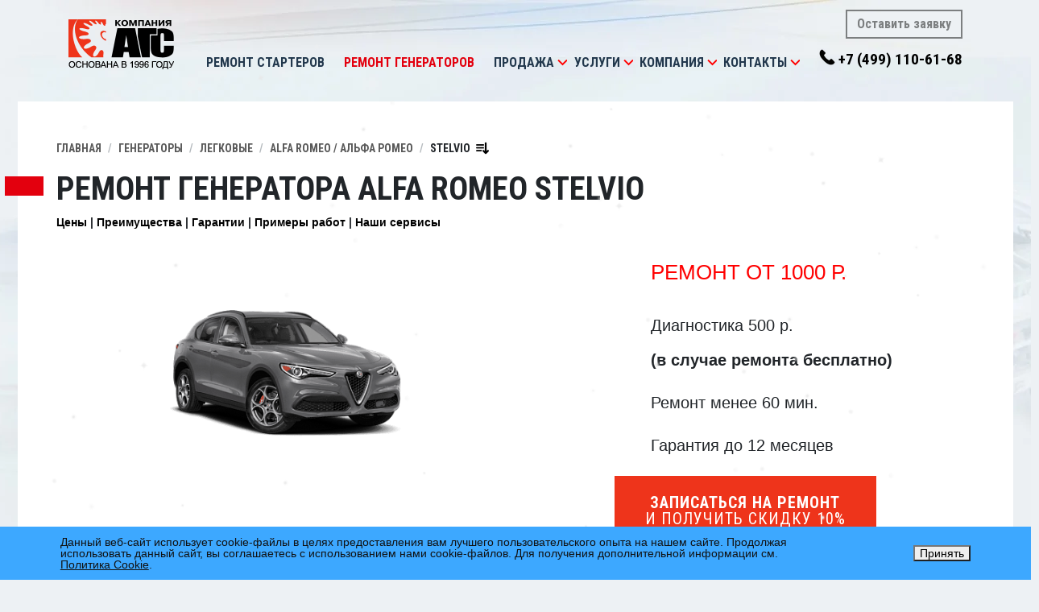

--- FILE ---
content_type: text/html; charset=UTF-8
request_url: https://www.agscenter.ru/alternators/cars/alfa_romeo/stelvio.php
body_size: 16689
content:
<!DOCTYPE html>
<html lmg="RU">
<head>
  <meta charset="windows-1251" />
  <meta name="yandex-verification" content="6f2f608f83a554b2" />
  <link rel="shortcut icon" href="/template/icons/favicon.ico" type="image/x-icon" />
  <link rel="apple-touch-icon" sizes="57x57" href="/upload/dev2fun.imagecompress/webp/template/icons/apple-touch-icon-57x57.webp">
  <link rel="apple-touch-icon" sizes="60x60" href="/upload/dev2fun.imagecompress/webp/template/icons/apple-touch-icon-60x60.webp">
  <link rel="apple-touch-icon" sizes="72x72" href="/upload/dev2fun.imagecompress/webp/template/icons/apple-touch-icon-72x72.webp">
  <link rel="apple-touch-icon" sizes="76x76" href="/upload/dev2fun.imagecompress/webp/template/icons/apple-touch-icon-76x76.webp">
  <link rel="apple-touch-icon" sizes="114x114" href="/upload/dev2fun.imagecompress/webp/template/icons/apple-touch-icon-114x114.webp">
  <link rel="apple-touch-icon" sizes="120x120" href="/upload/dev2fun.imagecompress/webp/template/icons/apple-touch-icon-120x120.webp">
  <link rel="apple-touch-icon" sizes="144x144" href="/upload/dev2fun.imagecompress/webp/template/icons/apple-touch-icon-144x144.webp">
  <link rel="apple-touch-icon" sizes="152x152" href="/upload/dev2fun.imagecompress/webp/template/icons/apple-touch-icon-152x152.webp">
  <link rel="apple-touch-icon" sizes="180x180" href="/upload/dev2fun.imagecompress/webp/template/icons/apple-touch-icon-180x180.webp">
  <link rel="icon" type="image/png" href="/upload/dev2fun.imagecompress/webp/template/icons/favicon-16x16.webp" sizes="16x16">
  <link rel="icon" type="image/png" href="/upload/dev2fun.imagecompress/webp/template/icons/favicon-32x32.webp" sizes="32x32">
  <link rel="icon" type="image/png" href="/upload/dev2fun.imagecompress/webp/template/icons/favicon-96x96.webp" sizes="96x96">
  <link rel="icon" type="image/png" href="/upload/dev2fun.imagecompress/webp/template/icons/android-chrome-192x192.webp" sizes="192x192">
  <meta name="msapplication-square70x70logo" content="/upload/dev2fun.imagecompress/webp/template/icons/smalltile.webp" />
  <meta name="msapplication-square150x150logo" content="/upload/dev2fun.imagecompress/webp/template/icons/mediumtile.webp" />
  <meta name="msapplication-wide310x150logo" content="/upload/dev2fun.imagecompress/webp/template/icons/widetile.webp" />
  <meta name="msapplication-square310x310logo" content="/upload/dev2fun.imagecompress/webp/template/icons/largetile.webp" />
  	<meta name="viewport" content="width=device-width, initial-scale=1">
	<link rel="stylesheet" type="text/css" media="all" href="//stackpath.bootstrapcdn.com/bootstrap/4.3.1/css/bootstrap.min.css" />
	<link href="https://fonts.googleapis.com/css?family=Roboto+Condensed:400,700&amp;subset=cyrillic" rel="stylesheet">
	<link href="https://fonts.googleapis.com/icon?family=Material+Icons" rel="stylesheet">
  <meta http-equiv="Content-Type" content="text/html; charset=UTF-8" />
<meta name="robots" content="index, follow" />
<meta name="keywords" content="Ремонт Генератора Alfa romeo Stelvio, замена, восстановление, продажа, в Москве" />
<meta name="description" content="Сервисный центр «АГС» производит профессиональный ремонт и восстановление Генераторов АЛЬФА РОМЕО Stelvio (Alfa romeo Stelvio) в Москве. Диагностика – бесплатно! &#10004;Гарантия до 12 месяцев! &#128384; Звоните +7 (499) 110-61-68." />
<script data-skip-moving="true">(function(w, d, n) {var cl = "bx-core";var ht = d.documentElement;var htc = ht ? ht.className : undefined;if (htc === undefined || htc.indexOf(cl) !== -1){return;}var ua = n.userAgent;if (/(iPad;)|(iPhone;)/i.test(ua)){cl += " bx-ios";}else if (/Windows/i.test(ua)){cl += ' bx-win';}else if (/Macintosh/i.test(ua)){cl += " bx-mac";}else if (/Linux/i.test(ua) && !/Android/i.test(ua)){cl += " bx-linux";}else if (/Android/i.test(ua)){cl += " bx-android";}cl += (/(ipad|iphone|android|mobile|touch)/i.test(ua) ? " bx-touch" : " bx-no-touch");cl += w.devicePixelRatio && w.devicePixelRatio >= 2? " bx-retina": " bx-no-retina";if (/AppleWebKit/.test(ua)){cl += " bx-chrome";}else if (/Opera/.test(ua)){cl += " bx-opera";}else if (/Firefox/.test(ua)){cl += " bx-firefox";}ht.className = htc ? htc + " " + cl : cl;})(window, document, navigator);</script>

<link href="/bitrix/js/ui/design-tokens/dist/ui.design-tokens.min.css?173679795223463" type="text/css"  rel="stylesheet" />

<link href="/bitrix/js/main/popup/dist/main.popup.bundle.min.css?175428979728056" type="text/css"  rel="stylesheet" />
<link href="/bitrix/cache/css/s1/ags/page_afe24f9e9a66e48fc464d84195a7d24f/page_afe24f9e9a66e48fc464d84195a7d24f_v1.css?17684595921244" type="text/css"  rel="stylesheet" />
<link href="/bitrix/cache/css/s1/ags/template_01fe48e012d9ef1b8c9dd0dc81aa78af/template_01fe48e012d9ef1b8c9dd0dc81aa78af_v1.css?176892066158744" type="text/css"  data-template-style="true" rel="stylesheet" />






<meta property="og:type" content="website" />
<meta property="og:url" content="http://www.agscenter.ru/alternators/cars/alfa_romeo/stelvio.php"/>
<meta property="og:image" content="http://www.agscenter.ru/upload/dev2fun.imagecompress/webp/iblock/663/ALFA%20ROMEO%20Stelvio.webp"/>
<meta property="og:description" content="" />
<meta property="og:site_name" content="" />
<meta property="fb:app_id" content="173243522755726" />
<meta property="vk:title" content="Stelvio" />
<meta property="vk:description" content="" />
<link rel="image_src" href="http://www.agscenter.ru/upload/dev2fun.imagecompress/webp/iblock/663/ALFA%20ROMEO%20Stelvio.webp"/>
 <style> .nca-cookiesaccept-line { box-sizing: border-box !important; margin: 0 !important; border: none !important; width: 100% !important; min-height: 10px !important; max-height: 250px !important; display: block; clear: both !important; padding: 12px !important; position: fixed; bottom: 0px !important; opacity: 1; transform: translateY(0%); z-index: 99999; } .nca-cookiesaccept-line > div { display: flex; align-items: center; } .nca-cookiesaccept-line > div > div { padding-left: 5%; padding-right: 5%; } .nca-cookiesaccept-line a { color: inherit; text-decoration:underline; } @media screen and (max-width:767px) { .nca-cookiesaccept-line > div > div { padding-left: 1%; padding-right: 1%; } } </style> 
<link rel="canonical" href="https://www.agscenter.ru/alternators/cars/alfa_romeo/stelvio.php" />

          		  <link rel="stylesheet" href="//cdnjs.cloudflare.com/ajax/libs/Swiper/4.5.0/css/swiper.min.css">
  <link href="//cdnjs.cloudflare.com/ajax/libs/select2/4.0.10/css/select2.min.css" rel="stylesheet" />
  <title>Ремонт Генератора Alfa romeo Stelvio (АЛЬФА РОМЕО Stelvio) в Москве</title>
</head>
<body>
  <div id="panel">
      </div>
    <header id="header">
    <div class="container">
      <div class="logo-wrap">
        <a href="/" class="logo-link"><img src="/upload/dev2fun.imagecompress/webp/template/img/logo.webp" class="logo"></a>
      </div>

      <div class="nav-wrap">
        <nav class="navbar navbar-expand-lg navbar-light" id="nav-mainmenu">
          <button class="navbar-toggler" type="button" data-toggle="collapse" data-target="#mainmenu" aria-controls="mainmenu" aria-expanded="false"><span class="navbar-toggler-icon"></span></button>
          <div class="collapse navbar-collapse" id="mainmenu">
            <ul class="navbar-nav mr-auto mt-2 mt-lg-0">
        <li class="nav-item dropdown">
    <a class="nav-link" href="/starters/">Ремонт стартеров</a>
      </li>
        <li class="nav-item dropdown">
    <a class="nav-link active" href="/alternators/">Ремонт генераторов</a>
      </li>
            <li class="nav-item dropdown">
    <a class="nav-link" href="/production/">Продажа</a>
        <div class="dropdown-toggle" role="button" data-toggle="dropdown" aria-haspopup="true" aria-expanded="false"></div>
    <div class="dropdown-menu">
        <a class="dropdown-item" href="/production/saleofunits/">Стартеры и генераторы</a>
        <a class="dropdown-item" href="/production/salecompleting/">Автозапчасти</a>
        <a class="dropdown-item" href="/production/varta/">Аккумуляторы  Varta</a>
        <a class="dropdown-item" href="/production/dostavka/">Доставка</a>
        <a class="dropdown-item" href="/production/guarantee/">Гарантия на продукцию</a>
        </div>
      </li>
        <li class="nav-item dropdown">
    <a class="nav-link" href="/services/">Услуги</a>
        <div class="dropdown-toggle" role="button" data-toggle="dropdown" aria-haspopup="true" aria-expanded="false"></div>
    <div class="dropdown-menu">
        <a class="dropdown-item" href="/services/zapisatsya-onlayn/">Записаться онлайн</a>
        <a class="dropdown-item" href="/services/pokupka/">Покупка стартеров и генераторов Б/У</a>
        <a class="dropdown-item" href="/services/remont-reversivnykh-generatorov/">Ремонт реверсных генераторов</a>
        <a class="dropdown-item" href="/services/diagnostic/">Диагностика и ремонт агрегатов</a>
        <a class="dropdown-item" href="/services/restoration/">Восстановление агрегатов</a>
        <a class="dropdown-item" href="/services/restoration/">Восстановление агрегатов</a>
        <a class="dropdown-item" href="/services/dieagnostics/">Бесплатная диагностика АКБ</a>
        <a class="dropdown-item" href="/services/installation/">Снятие и установка</a>
        <a class="dropdown-item" href="/services/guarantee/">Гарантия на услуги</a>
        </div>
      </li>
        <li class="nav-item dropdown">
    <a class="nav-link" href="/about/">Компания</a>
        <div class="dropdown-toggle" role="button" data-toggle="dropdown" aria-haspopup="true" aria-expanded="false"></div>
    <div class="dropdown-menu">
        <a class="dropdown-item" href="/about/history/">История</a>
        <a class="dropdown-item" href="/about/achievment/">Достижения</a>
        <a class="dropdown-item" href="/about/clients/">Клиенты</a>
        <a class="dropdown-item" href="/about/feedback/">Отзывы</a>
        <a class="dropdown-item" href="/about/sertificates/">Сертификаты</a>
        <a class="dropdown-item" href="/about/sout/">СОУТ</a>
        <a class="dropdown-item" href="/about/equipment/">Оборудование</a>
        <a class="dropdown-item" href="/about/staff/">Кадры</a>
        <a class="dropdown-item" href="/about/vacancy/">Вакансии</a>
        </div>
      </li>
        <li class="nav-item dropdown">
    <a class="nav-link" href="/contacts/">Контакты</a>
        <div class="dropdown-toggle" role="button" data-toggle="dropdown" aria-haspopup="true" aria-expanded="false"></div>
    <div class="dropdown-menu">
        <a class="dropdown-item" href="/contacts/rechnoyvokzal/">Лобненская</a>
        <a class="dropdown-item" href="/contacts/rechnoyvokzal/#altufevo">Алтуфьево</a>
        <a class="dropdown-item" href="/contacts/rechnoyvokzal/#petrovsko_razumovskaya">Петровско-Разумовская</a>
        <a class="dropdown-item" href="/contacts/rechnoyvokzal/#khovrino">Ховрино</a>
        <a class="dropdown-item" href="/contacts/rechnoyvokzal/#seligerskaya">Селигерская</a>
        <a class="dropdown-item" href="/contacts/rechnoyvokzal/#lianozovo">Лианозово</a>
        <a class="dropdown-item" href="/contacts/vladykino/">Владыкино</a>
        <a class="dropdown-item" href="/contacts/vladykino/#alekseevskaya">Алексеевская</a>
        <a class="dropdown-item" href="/contacts/vladykino/#botanicheskiy_sad">Ботанический сад</a>
        <a class="dropdown-item" href="/contacts/vladykino/#vdnkh">ВДНХ</a>
        <a class="dropdown-item" href="/contacts/vladykino/#medvedkovo">Медведково</a>
        <a class="dropdown-item" href="/contacts/vladykino/#otradnoe">Отрадное</a>
        <a class="dropdown-item" href="/contacts/vladykino/#sviblovo">Свиблово</a>
        <a class="dropdown-item" href="/contacts/tushinskaya/">Тушинская</a>
        <a class="dropdown-item" href="/contacts/tushinskaya/#volokolamskaya">Волоколамская</a>
        <a class="dropdown-item" href="/contacts/yugo-zapadnaya/">Лобачевского</a>
        <a class="dropdown-item" href="/contacts/yugo-zapadnaya/#prospekt_vernadskogo">Проспект Вернадского</a>
        <a class="dropdown-item" href="/contacts/yugo-zapadnaya/#ozyernaya">Озёрная</a>
        <a class="dropdown-item" href="/contacts/yugo-zapadnaya/#michurinskiy_prospekt">Мичуринский проспект</a>
        <a class="dropdown-item" href="/contacts/odintcovo/">Одинцово</a>
        <a class="dropdown-item" href="/contacts/himki/">Химки</a>
        <a class="dropdown-item" href="/contacts/mytishchy/">Мытищи</a>
        </div>
      </li>
      </ul>          </div>
        </nav>
      </div>

      <div class="nav_contacts-wrap">
        <a href="#" class="btn btn-outline-secondary" data-toggle="ajax_modal" data-modal_content="/forms/repair_signup/" data-modal_class="repair_order">Оставить заявку</a>
        <a href="tel:+74991106168" class="phone nav_contact"><nobr>+7 (499) 110-61-68</nobr></a>
      </div>
    </div>
  </header>
      <main id="content" role="main">
        	<div class="content-container">
		<section class="section">
			<div class="container section-wrap">
                <nav aria-label="breadcrumb"><ol class="breadcrumb" vocab="http://schema.org/" typeof="BreadcrumbList"><li property="itemListElement" typeof="ListItem" class="breadcrumb-item"><a property="item" typeof="WebPage" href="/" >Главная</a><meta property="position" content="1" /></li><li property="itemListElement" typeof="ListItem" class="breadcrumb-item"><a property="item" typeof="WebPage" href="/alternators/" >Генераторы</a><meta property="position" content="2" /></li><li property="itemListElement" typeof="ListItem" class="breadcrumb-item"><a property="item" typeof="WebPage" href="/alternators/" >Легковые</a><meta property="position" content="3" /></li><li property="itemListElement" typeof="ListItem" class="breadcrumb-item"><a property="item" typeof="WebPage" href="/alternators/cars/alfa_romeo.php" class="showdiv">ALFA ROMEO / АЛЬФА РОМЕО</a><meta property="position" content="4" /><div class="type"><a href="/alternators/cars/acura.php">ACURA / АКУРА</a><a href="/alternators/cars/aixam.php">AIXAM</a><a href="/alternators/cars/alfa_romeo.php">ALFA ROMEO / АЛЬФА РОМЕО</a><a href="/alternators/cars/aro.php">ARO</a><a href="/alternators/cars/audi.php">AUDI / АУДИ</a><a href="/alternators/cars/bedford.php">BEDFORD</a><a href="/alternators/cars/bentley.php">BENTLEY</a><a href="/alternators/cars/blmc.php">BLMC</a><a href="/alternators/cars/bmw.php">BMW / БМВ</a><a href="/alternators/cars/buick.php">BUICK / БЬЮИК</a><a href="/alternators/cars/cadillac.php">CADILLAC / КАДИЛАК</a><a href="/alternators/cars/chevrolet.php">CHEVROLET / ШЕВРОЛЕ</a><a href="/alternators/cars/chrysler.php">CHRYSLER / КРАЙСЛЕР</a><a href="/alternators/cars/citroen.php">CITROEN / СИТРОЕН</a><a href="/alternators/cars/dacia.php">DACIA</a><a href="/alternators/cars/daewoo.php">DAEWOO / ДЭУ</a><a href="/alternators/cars/daihatsu.php">DAIHATSU / ДАЙХАТСУ</a><a href="/alternators/cars/daimler.php">DAIMLER</a><a href="/alternators/cars/dodge.php">DODGE / ДОДЖ</a><a href="/alternators/cars/ferrari.php">FERRARI / ФЕРРАРИ</a><a href="/alternators/cars/fiat.php">FIAT / ФИАТ</a><a href="/alternators/cars/ford.php">FORD / ФОРД</a><a href="/alternators/cars/gmc.php">GMC / GMC</a><a href="/alternators/cars/honda.php">HONDA / ХОНДА</a><a href="/alternators/cars/hummer.php">HUMMER / ХАММЕР</a><a href="/alternators/cars/hyundai.php">HYUNDAI / Хендай</a><a href="/alternators/cars/infiniti.php">INFINITI / ИНФИНИТИ</a><a href="/alternators/cars/isuzu.php">ISUZU / ИСУЗУ</a><a href="/alternators/cars/jaguar.php">JAGUAR / ЯГУАР</a><a href="/alternators/cars/jeep.php">JEEP / ДЖИП</a><a href="/alternators/cars/kia.php">KIA / КИА</a><a href="/alternators/cars/lancia.php">LANCIA / ЛАНСИЯ</a><a href="/alternators/cars/land_rover.php">LAND ROVER / ЛЕНД РОВЕР</a><a href="/alternators/cars/lexus.php">LEXUS / ЛЕКСУС</a><a href="/alternators/cars/1lifan.php">LIFAN / ЛИФАН</a><a href="/alternators/cars/lincoln.php">LINCOLN / ЛИНКОЛЬН</a><a href="/alternators/cars/maserati.php">MASERATI</a><a href="/alternators/cars/mazda.php">MAZDA / МАЗДА</a><a href="/alternators/cars/mercedes.php">MERCEDES / МЕРСЕДЕС</a><a href="/alternators/cars/mercury.php">MERCURY / МЕРКУРИ</a><a href="/alternators/cars/mg.php">MG</a><a href="/alternators/cars/mini.php">MINI / МИНИ</a><a href="/alternators/cars/mitsubishi.php">MITSUBISHI / МИТСУБИСИ</a><a href="/alternators/cars/morgan.php">MORGAN</a><a href="/alternators/cars/moto_guzzi.php">MOTO GUZZI</a><a href="/alternators/cars/nissan.php">NISSAN / НИССАН</a><a href="/alternators/cars/oldsmobile.php">OLDSMOBILE</a><a href="/alternators/cars/opel.php">OPEL / ОПЕЛЬ</a><a href="/alternators/cars/peugeot.php">PEUGEOT / ПЕЖО</a><a href="/alternators/cars/piaggio.php">PIAGGIO</a><a href="/alternators/cars/pontiac.php">PONTIAC / ПОНТИАК</a><a href="/alternators/cars/porsche.php">PORSCHE / ПОРШЕ</a><a href="/alternators/cars/proton.php">PROTON</a><a href="/alternators/cars/reliant.php">RELIANT</a><a href="/alternators/cars/renault.php">RENAULT / РЕНО</a><a href="/alternators/cars/rolls-royce.php">ROLLS-ROYCE</a><a href="/alternators/cars/rover_group.php">ROVER GROUP / РОВЕР</a><a href="/alternators/cars/saab.php">SAAB / СААБ</a><a href="/alternators/cars/seat.php">SEAT / СЕАТ</a><a href="/alternators/cars/skoda.php">SKODA / ШКОДА</a><a href="/alternators/cars/smart.php">SMART / СМАРТ</a><a href="/alternators/cars/ssangyong.php">SSANGYONG / ССАНГЙОНГ</a><a href="/alternators/cars/subaru.php">SUBARU / СУБАРУ</a><a href="/alternators/cars/sunbeam.php">SUNBEAM</a><a href="/alternators/cars/suzuki.php">SUZUKI / СУЗУКИ</a><a href="/alternators/cars/talbot.php">TALBOT</a><a href="/alternators/cars/tata.php">TATA</a><a href="/alternators/cars/toyota.php">TOYOTA / ТОЙОТА</a><a href="/alternators/cars/trabant.php">TRABANT</a><a href="/alternators/cars/triumph.php">TRIUMPH</a><a href="/alternators/cars/vauxhall.php">VAUXHALL</a><a href="/alternators/cars/volkswagen.php">VOLKSWAGEN / ФОЛЬКСВАГЕН</a><a href="/alternators/cars/volvo.php">VOLVO / ВОЛЬВО</a><a href="/alternators/cars/wartburg.php">WARTBURG</a><a href="/alternators/cars/yugo.php">YUGO</a><a href="/alternators/cars/zastava.php">ZASTAVA</a></div></li><li property="itemListElement" typeof="ListItem" class="breadcrumb-item">Stelvio<img src="/upload/dev2fun.imagecompress/webp/template/icons/sort-down.webp" /><meta property="position" content="5" /><div class="cars"><a href="/alternators/cars/alfa_romeo/alfa_145.php">Alfa 145</a><a href="/alternators/cars/alfa_romeo/alfa_146.php">Alfa 146</a><a href="/alternators/cars/alfa_romeo/alfa_147.php">Alfa 147</a><a href="/alternators/cars/alfa_romeo/alfa_155.php">Alfa 155</a><a href="/alternators/cars/alfa_romeo/alfa_156.php">Alfa 156</a><a href="/alternators/cars/alfa_romeo/alfa_159.php">Alfa 159</a><a href="/alternators/cars/alfa_romeo/alfa_164.php">Alfa 164</a><a href="/alternators/cars/alfa_romeo/alfa_166.php">Alfa 166</a><a href="/alternators/cars/alfa_romeo/alfa_1750.php">Alfa 1750</a><a href="/alternators/cars/alfa_romeo/alfa_2000.php">Alfa 2000</a><a href="/alternators/cars/alfa_romeo/alfa_33.php">Alfa 33</a><a href="/alternators/cars/alfa_romeo/alfa_4c.php">Alfa 4C</a><a href="/alternators/cars/alfa_romeo/alfa_6.php">Alfa 6</a><a href="/alternators/cars/alfa_romeo/alfa_75.php">Alfa 75</a><a href="/alternators/cars/alfa_romeo/alfa_90.php">Alfa 90</a><a href="/alternators/cars/alfa_romeo/alfa_ar6.php">Alfa AR6</a><a href="/alternators/cars/alfa_romeo/alfa_brera.php">Alfa Brera</a><a href="/alternators/cars/alfa_romeo/alfa_giulietta.php">Alfa Giulietta</a><a href="/alternators/cars/alfa_romeo/alfa_gt.php">Alfa GT</a><a href="/alternators/cars/alfa_romeo/alfa_gtv.php">Alfa GTV</a><a href="/alternators/cars/alfa_romeo/alfa_mito.php">Alfa MiTo</a><a href="/alternators/cars/alfa_romeo/alfa_spider.php">Alfa Spider</a><a href="/alternators/cars/alfa_romeo/alfasud.php">Alfasud</a><a href="/alternators/cars/alfa_romeo/alfetta.php">Alfetta</a><a href="/alternators/cars/alfa_romeo/arna.php">Arna</a><a href="/alternators/cars/alfa_romeo/giulia.php">Giulia</a><a href="/alternators/cars/alfa_romeo/stelvio.php">Stelvio</a><a href="/alternators/cars/alfa_romeo/ar_8.php">AR 8</a><a href="/alternators/cars/alfa_romeo/gta.php">GTA</a></div></li></ol></nav>                                				<h1 class="page_title title-withRed">Ремонт Генератора Alfa romeo Stelvio</h1>
												      <section class="search_results-section">
  
<ul class="topmenu">
  <li><a href="#prices">Цены</a></li>
  <li><a href="#advantage">Преимущества</a></li>
  <li><a href="#warranty">Гарантии</a></li>
  <li><a href="#works">Примеры работ</a></li>
  <li><a href="#ourservices">Наши сервисы</a></li>
</ul>

<div class="product_preview">
  <div class="homesliderItem slide1">
    <div class="homesliderItem-div homesliderItem-imgArea">
            
      <img alt="ремонт Генератора ALFA ROMEO (АЛЬФА РОМЕО) Stelvio" src="/upload/resize_cache/iblock/663/352_300_1/ALFA ROMEO Stelvio.png" title="ремонт Генератора ALFA ROMEO (АЛЬФА РОМЕО) Stelvio" class="product_preview-img" style="margin-top:72px;" />
          </div>
    <div class="homesliderItem-div homesliderItem-textArea">
      <div class="slide-content">
        <ul class="slider-benefits">
          <li class="big-red">
            <div class="ben-icon"><i class="far fa-money-bill-alt fa-5x"></i></div>
            <div class="ben-text">Ремонт от 1000 р.</div>
          </li>
          <li>
            <div class="ben-icon"><i class="fas fa-stethoscope fa-3x"></i></div>
            <div class="ben-text">Диагностика 500 р.<br/><strong>(в случае ремонта бесплатно)</strong></div>
          </li>
          <li>
            <div class="ben-icon"><i class="fas fa-hammer fa-3x"></i></div>
            <div class="ben-text">Ремонт менее 60 мин.</div>
          </li>
          <li>
            <div class="ben-icon"><i class="fas fa-hands-helping fa-3x"></i></div>
            <div class="ben-text">Гарантия до 12 месяцев</div>
          </li>
        </ul>
      </div>
      <center>
      <a href="#" class="btn btn-danger-styled btn-2lines" data-toggle="ajax_modal" data-modal_content="/forms/repair_signup/?agregat=32" data-modal_class="repair_order">
        <div class="line1">Записаться на ремонт</div>
        <div class="line2">и получить скидку 10%</div>
      </a>
      </center>
    </div>
  </div>
</div>

<div class="product_descr">
  
    <a name="prices"></a>
    
    <div id="models_choose">
        <p class="tx13">На современном рынке есть большой выбор моделей генераторов. Но совсем не каждый подойдет конкретно для Вашего автомобиля. Если для автомобилей европейского производства еще есть возможность подобрать несколько вариантов, то у "американцев" и "японцев" положение намного плачевнее. В зависимости от марки, модели и года выпуска Вашего автомобиля, могут устанавливаться следующие модели <em>генераторов</em>:</p>
    <div class="agregats">
                      </div>
  </div>
  
  <section class="section-services section">
  <div class="container section-wrap">
    <div class="row">
      <div class="col-lg-6 services_list services_list-repair">
        <div class="section_title-wrap">
          <img class="section_title-img" src="/upload/dev2fun.imagecompress/webp/template/frontpage/image-1.webp">
          <h5 class="section_title"><a href="/services/diagnostic/">Услуги по ремонту Генераторов для&nbsp;иномарок<i class="material-icons">chevron_right</i></a></h5>
          <p class="section_title-descr">Ремонтируем Генераторы на&nbsp;любые иномарки и&nbsp;спецтехнику</p>
        </div>
        <ul>
          <li>Замена реле регулятора <span>от 1500 руб.</span></li>
          <li>Замена диодного моста <span>от 1500 руб.</span></li>
          <li>Замена подшипников (переднего и заднего) <span>от 1500 руб.</span></li>
          <li>Замена обмотки<span>от 2500 руб.</span></li>
          <li>Замена щеток <span>от 1000 руб.</span></li>
          <li>Замена сальника <span>от 1000 руб.</span></li>
          <li>Замена коллекторных колец <span>от 1000 руб.</span></li>
          <li>Замена шкива/муфты <span>от 2000 руб.</span></li>
          <li>Замена передней или задней маски генератора <span>от 1000 руб.</span></li>
        </ul>
      </div>

      <div class="col-lg-6 services_list services_list-recovery">
        <div class="section_title-wrap">
          <img class="section_title-img" src="/upload/dev2fun.imagecompress/webp/template/frontpage/image-2.webp">
          <h5 class="section_title"><a href="/services/restoration/">Восстановление Генераторов<i class="material-icons">chevron_right</i></a></h5>
          <p class="section_title-descr">Обновляем Генераторы в&nbsp;соответствии с&nbsp;классификацией до категории REBUILT</p>
        </div>
        <ul>
          <li>Замена бендикса <span>от 1200 руб.</span></li>
          <li>Замена втулок <span>от 1000 руб.</span></li>
          <li>Замена втягивающего реле <span>от 1700 руб.</span></li>
          <li>Замена подшипников <span>от 1500 руб.</span></li>
          <li>щеточного узла <span>от 1000 руб.</span></li>
          <li>Замена якоря <span>от 1600 руб.</span></li>
          <li>Замена щеток <span>от 1000 руб.</span></li>
          <li>Замена редуктора <span>от 1500 руб.</span></li>
          <li>Замена кольца планетарного механизма <span>от 1000 руб.</span></li>
          <li>Замена маски стартера <span>от 1000 руб.</span></li>
          <li>Замена задней крышки стартера <span>от 1000 руб.</span></li>
        </ul>
      </div>
    </div>

  </div>
</section>

  
  <center>
    <a href="#" class="btn btn-danger-styled btn-2lines" data-toggle="ajax_modal" data-modal_content="/forms/repair_signup/?agregat=32" data-modal_class="repair_order">
      <div class="line1">Записаться на ремонт и получить скидку 10%</div>
    </a>
  </center>

<a name="advantage"></a>
<section class="section-whyChooseUs section">
  <div class="container section-wrap">

    <div class="row">
      <div class="col-lg-6">
        <h2 class="section_title title-withRed">Почему нас выбирают?</h2>
      </div>

      <div class="col-lg-6"><p>За 30 лет успешной работы нам удалось открыть 7 сервисных центров не только в Москве, но и в Московской области. Каждый из них пользуется популярностью у автолюбителей благодаря профессиональному и качественному оказанию услуг. Всего мы отремонтировали около 400 000 агрегатов!</p></div>

    
    <div class="benefits-wrap">
      <div class="benefits-list">
                  <div class="benefit">
            <img src="/template/img/benefit-1.svg" class="benefit_icon">

            <div class="benefit_text-wrap">
              <div class="benefit_title">Кратчайшие сроки ремонта</div>
              <div class="benefit_descr">C 1997 года на рынке и более 4 000 корпоративных клиентов</div>
            </div>
          </div>
                  <div class="benefit">
            <img src="/template/img/benefit-2.svg" class="benefit_icon">

            <div class="benefit_text-wrap">
              <div class="benefit_title">Бесплатная диагностика</div>
              <div class="benefit_descr">8 сервисных центров по Москве и области</div>
            </div>
          </div>
                  <div class="benefit">
            <img src="/template/img/benefit-3.svg" class="benefit_icon">

            <div class="benefit_text-wrap">
              <div class="benefit_title">Высокий профессионализм</div>
              <div class="benefit_descr">Самые выгодные цены по Москве и России</div>
            </div>
          </div>
                  <div class="benefit">
            <img src="/template/img/benefit-4.svg" class="benefit_icon">

            <div class="benefit_text-wrap">
              <div class="benefit_title">Снятие и установка агрегата</div>
              <div class="benefit_descr">Ремонтируем <?=$arResult["DESC"]?>ы любой сложности</div>
            </div>
          </div>
                  <div class="benefit">
            <img src="/template/img/benefit-5.svg" class="benefit_icon">

            <div class="benefit_text-wrap">
              <div class="benefit_title">100% фиксированная оплата</div>
              <div class="benefit_descr">Гарантия до 12 месяцев</div>
            </div>
          </div>
                  <div class="benefit">
            <img src="/template/img/benefit-6.svg" class="benefit_icon">

            <div class="benefit_text-wrap">
              <div class="benefit_title">От 6 до 12 месяцев гарантии</div>
              <div class="benefit_descr">Ремонт любого <?=$arResult["DESC"]?>а за 60 мин</div>
            </div>
          </div>
              </div>
    </div>

  </div>
</section>
<div class="sometextwrp">
<div class="sometext">
  
  <p>При покупке нового агрегата АЛЬФА РОМЕО</strong>, <em>продав свой неисправный нам</em>, Вы можете рассчитывать значительную скидку!</p>
  <p>Профессиональный <a href="/alternators/cars/alfa_romeo.php" title="ремонт генератора">ремонт генератора</a> АЛЬФА РОМЕО или других марок в Москве</p>
</div>
<center><a href="javascript:void(0)" class="btn btn-danger-styled togle-sometext">Читать далее</a></center>
<center><a href="javascript:void(0)" class="btn btn-danger-styled togle-sometext-small">Свернуть</a></center>
</div>

<a name="warranty"></a>
<h2 class="page_title title-withRed mbtop3">Компания «АГС» гарантирует</h2>
<section id="ourWarranty-section" class="home-section">
	<div id="ourWarranty" class="anchor"></div>
	<div class="container">
		<div class="row">
			<div class="col-xl-7">
				<div class="itemk">
					<header class="header-bg">СверхСкорость</header>
					<p>Ремонт любого стартера и генератора за 60 мин, поскольку наши сервисные центры оснащены современным оборудованием и инструментами, а так же благодаря своевременной поставке комплектующих и деталей.</p>
				</div>


				<div class="itemk">
					<header class="header-bg">до 12 месяцев гарантии</header>
					<p>В случае поломки замененной детали по нашей вине, мы произведем повторную бесплатную замену либо вернем средства потраченные на замену и стоимость детали.</p>
				</div>


				<div class="itemk">
					<header class="header-bg">100% фиксированная оплата</header>
					<p>Все цены на работы и запчасти строго по прейскуранту, которые озвучиваются Вам перед началом работ.</p>
				</div>

			</div>

		</div>
	</div>
</section>

<a name="works"></a>
<section class="section-works section">
  <div class="container section-wrap">
    <h2 class="section_title title-withRed">Наши работы</h2>

    <div class="works-wrap section">
        <link rel="stylesheet" href="//cdnjs.cloudflare.com/ajax/libs/Swiper/4.5.0/css/swiper.min.css">
        

        



      <section id="worksSlider-wrap" class="swiper-custom-pagination">
        <div id="worksSlider" class="swiper-container worksSlider">
          <div class="swiper-wrapper">

                        <div class="swiper-slide worksSlider-slide">
              <a href="/upload/dev2fun.imagecompress/webp/resize_cache/iblock/4f8/1024_1024_1063e76101c07d76765eab88e3d555dc3/l1dzzz7waa7jueecjl72o7nxiy0vioch.webp" data-fancybox="gallery_works" class="proportional" data-ratio="16x9">
                <img src="/upload/dev2fun.imagecompress/webp/resize_cache/iblock/4f8/360_360_1/l1dzzz7waa7jueecjl72o7nxiy0vioch.webp" class="proportional-child">
              </a>
            </div>
                        <div class="swiper-slide worksSlider-slide">
              <a href="/upload/dev2fun.imagecompress/webp/resize_cache/iblock/b13/1024_1024_1063e76101c07d76765eab88e3d555dc3/wd73ydni2rq961kw99wwl5pbqniy9sxu.webp" data-fancybox="gallery_works" class="proportional" data-ratio="16x9">
                <img src="/upload/dev2fun.imagecompress/webp/resize_cache/iblock/b13/360_360_1/wd73ydni2rq961kw99wwl5pbqniy9sxu.webp" class="proportional-child">
              </a>
            </div>
                        <div class="swiper-slide worksSlider-slide">
              <a href="/upload/dev2fun.imagecompress/webp/resize_cache/iblock/8ad/1024_1024_1063e76101c07d76765eab88e3d555dc3/c7w7ir3ji6e0bkd8mow7u3cbqmj8nfgu.webp" data-fancybox="gallery_works" class="proportional" data-ratio="16x9">
                <img src="/upload/dev2fun.imagecompress/webp/resize_cache/iblock/8ad/360_360_1/c7w7ir3ji6e0bkd8mow7u3cbqmj8nfgu.webp" class="proportional-child">
              </a>
            </div>
                        <div class="swiper-slide worksSlider-slide">
              <a href="/upload/dev2fun.imagecompress/webp/resize_cache/iblock/e43/1024_1024_1063e76101c07d76765eab88e3d555dc3/5whhnq4e3vr7ynquezwbl9uu6az4u9kn.webp" data-fancybox="gallery_works" class="proportional" data-ratio="16x9">
                <img src="/upload/dev2fun.imagecompress/webp/resize_cache/iblock/e43/360_360_1/5whhnq4e3vr7ynquezwbl9uu6az4u9kn.webp" class="proportional-child">
              </a>
            </div>
                        <div class="swiper-slide worksSlider-slide">
              <a href="/upload/dev2fun.imagecompress/webp/resize_cache/iblock/2ba/1024_1024_1063e76101c07d76765eab88e3d555dc3/arpevc2499sruvqo7b8fw4y1t5ol08on.webp" data-fancybox="gallery_works" class="proportional" data-ratio="16x9">
                <img src="/upload/dev2fun.imagecompress/webp/resize_cache/iblock/2ba/360_360_1/arpevc2499sruvqo7b8fw4y1t5ol08on.webp" class="proportional-child">
              </a>
            </div>
                        <div class="swiper-slide worksSlider-slide">
              <a href="/upload/dev2fun.imagecompress/webp/resize_cache/iblock/933/1024_1024_1063e76101c07d76765eab88e3d555dc3/ub9hyq7sc1ae1au56h7cyqeleer653dz.webp" data-fancybox="gallery_works" class="proportional" data-ratio="16x9">
                <img src="/upload/dev2fun.imagecompress/webp/resize_cache/iblock/933/360_360_1/ub9hyq7sc1ae1au56h7cyqeleer653dz.webp" class="proportional-child">
              </a>
            </div>
                        <div class="swiper-slide worksSlider-slide">
              <a href="/upload/dev2fun.imagecompress/webp/resize_cache/iblock/127/1024_1024_1063e76101c07d76765eab88e3d555dc3/vd0j54ydc047cwu83glcln0evnpg27u5.webp" data-fancybox="gallery_works" class="proportional" data-ratio="16x9">
                <img src="/upload/dev2fun.imagecompress/webp/resize_cache/iblock/127/360_360_1/vd0j54ydc047cwu83glcln0evnpg27u5.webp" class="proportional-child">
              </a>
            </div>
                        <div class="swiper-slide worksSlider-slide">
              <a href="/upload/dev2fun.imagecompress/webp/resize_cache/iblock/cf5/1024_1024_1063e76101c07d76765eab88e3d555dc3/ejzdymnuqstjemf2pmpk61lpa7t7d52z.webp" data-fancybox="gallery_works" class="proportional" data-ratio="16x9">
                <img src="/upload/dev2fun.imagecompress/webp/resize_cache/iblock/cf5/360_360_1/ejzdymnuqstjemf2pmpk61lpa7t7d52z.webp" class="proportional-child">
              </a>
            </div>
                        <div class="swiper-slide worksSlider-slide">
              <a href="/upload/dev2fun.imagecompress/webp/resize_cache/iblock/e74/1024_1024_1063e76101c07d76765eab88e3d555dc3/aw25zvlv3egewsyni658bhjdjeadcic2.webp" data-fancybox="gallery_works" class="proportional" data-ratio="16x9">
                <img src="/upload/dev2fun.imagecompress/webp/resize_cache/iblock/e74/360_360_1/aw25zvlv3egewsyni658bhjdjeadcic2.webp" class="proportional-child">
              </a>
            </div>
                        <div class="swiper-slide worksSlider-slide">
              <a href="/upload/dev2fun.imagecompress/webp/resize_cache/iblock/344/1024_1024_1063e76101c07d76765eab88e3d555dc3/ilx74u14fopf9sseiboj1drxmgj88y19.webp" data-fancybox="gallery_works" class="proportional" data-ratio="16x9">
                <img src="/upload/dev2fun.imagecompress/webp/resize_cache/iblock/344/360_360_1/ilx74u14fopf9sseiboj1drxmgj88y19.webp" class="proportional-child">
              </a>
            </div>
            
        </div>
        </div>
        <div id="worksSlider-pagination" class="swiper-pagination"></div>
        <div id="worksSlider-next" class="swiper-button-next"></div>
        <div id="worksSlider-prev" class="swiper-button-prev"></div>
      </section>
    </div>

  </div>
</section>
<a name="ourservices"></a>
<div class="outer_contact">
  <div class="dialog-body map-list-light">
  <h2 class="page_title title-withRed">Контакты автосервисов компании "АГС"</h2>
    <div class="tiles tiles-service-centers">
          <div class="service-center-layout">
        <div class="t-layout">
          <div class="t-layout-row">
            <div class="t-layout-left">
              <div class="title">Лобненская</div>
              <div class="subtitle">ул.Лобненская, 21</div>
              <div class="tel"><a href="tel:+74991103297">+7 (499) 110-32-97</a></div>
            </div>
            <div class="t-layout-right">
              <div class="working-time">Пн. - Пт. С 09-00 до 19-00<br/>Сб. - Вс. С 10-00 до 18-00</div>
              <div class="link-row"><a class="details" href="/contacts/rechnoyvokzal/">Как добраться</a></div>
            </div>
          </div>
        </div>
      </div><!--       --><div class="service-center-layout">
        <div class="t-layout">
          <div class="t-layout-row">
            <div class="t-layout-left">
              <div class="title">Владыкино</div>
              <div class="subtitle">Сигнальный проезд, влад. 18</div>
              <div class="tel"><a href="tel:+74991103392">+7 (499) 110-33-92</a></div>
            </div>
            <div class="t-layout-right">
              <div class="working-time">Пн. - Пт. С 09-00 до 19-00<br/>Сб. - Вс. С 10-00 до 18-00</div>
              <div class="link-row"><a class="details" href="/contacts/vladykino/">Как добраться</a></div>
            </div>
          </div>
        </div>
      </div><!--       --><div class="service-center-layout">
        <div class="t-layout">
          <div class="t-layout-row">
            <div class="t-layout-left">
              <div class="title">Тушинская</div>
              <div class="subtitle">ул. Василия Петушкова, д.3, корп.3</div>
              <div class="tel"><a href="tel:+74991103295">+7 (499) 110-32-95</a></div>
            </div>
            <div class="t-layout-right">
              <div class="working-time">Пн. - Пт. С 09-00 до 19-00<br/>Сб. - Вс. С 10-00 до 18-00</div>
              <div class="link-row"><a class="details" href="/contacts/tushinskaya/">Как добраться</a></div>
            </div>
          </div>
        </div>
      </div><!--       --><div class="service-center-layout">
        <div class="t-layout">
          <div class="t-layout-row">
            <div class="t-layout-left">
              <div class="title">Лобачевского</div>
              <div class="subtitle">ул. Лобачевского д.114</div>
              <div class="tel"><a href="tel:+74991103294">+7 (499) 110-32-94</a></div>
            </div>
            <div class="t-layout-right">
              <div class="working-time">Пн. - Пт. С 09-00 до 19-00<br/>Сб. - Вс. С 10-00 до 18-00</div>
              <div class="link-row"><a class="details" href="/contacts/yugo-zapadnaya/">Как добраться</a></div>
            </div>
          </div>
        </div>
      </div>          <div class="service-center-layout">
        <div class="t-layout">
          <div class="t-layout-row">
            <div class="t-layout-left">
              <div class="title">Одинцово</div>
              <div class="subtitle">г.Одинцово, ул.Акуловская, 21с1</div>
              <div class="tel"><a href="tel:+74993222081">+7 (499) 322-20-81</a></div>
            </div>
            <div class="t-layout-right">
              <div class="working-time">Пн. - Пт. С 09-00 до 19-00<br/>Сб. - Вс. С 10-00 до 18-00</div>
              <div class="link-row"><a class="details" href="/contacts/odintcovo/">Как добраться</a></div>
            </div>
          </div>
        </div>
      </div><!--       --><div class="service-center-layout">
        <div class="t-layout">
          <div class="t-layout-row">
            <div class="t-layout-left">
              <div class="title">Химки</div>
              <div class="subtitle">г.Химки, ул.Ленинградская, д.16, к.3</div>
              <div class="tel"><a href="tel:+74991103298">+7 (499) 110-32-98</a></div>
            </div>
            <div class="t-layout-right">
              <div class="working-time">Пн. - Пт. С 09-00 до 19-00<br/>Сб. - Вс. С 10-00 до 18-00</div>
              <div class="link-row"><a class="details" href="/contacts/himki/">Как добраться</a></div>
            </div>
          </div>
        </div>
      </div><!--       --><div class="service-center-layout">
        <div class="t-layout">
          <div class="t-layout-row">
            <div class="t-layout-left">
              <div class="title">Мытищи</div>
              <div class="subtitle">Мытищи, ул. Хлебозаводская, 6вл4</div>
              <div class="tel"><a href="tel:+74991103105">+7 (499) 110-31-05</a></div>
            </div>
            <div class="t-layout-right">
              <div class="working-time">Пн. - Пт. С 09-00 до 19-00<br/>Сб. - Вс. С 10-00 до 18-00</div>
              <div class="link-row"><a class="details" href="/contacts/mytishchy/">Как добраться</a></div>
            </div>
          </div>
        </div>
      </div>          </div>
</div></div>

<section class="section-map section">
  <div class="container section-wrap">
    <div class="map-wrap">
	<div id="map" class="map-container"></div>
</div>

  </div>
</section>

<center>
  <span class="bottomnb">7 мастерских по ремонту стартеров</span>
</center>

<div class="dialog-body map-list-light multiphotos">
<div class="service-center-layout">
  <div class="t-layout-left">
    <img src="/upload/dev2fun.imagecompress/webp/resize_cache/iblock/c82/280_260_2/019.webp" />
    <div class="title">Лобненская</div>
    <div class="subtitle">ул.Лобненская, 21</div>
    <div class="tel"><a href="tel:+74991103297">7 (499) 110-32-97</a></div>
  </div>
</div>
<div class="service-center-layout">
  <div class="t-layout-left">
    <img src="/upload/dev2fun.imagecompress/webp/resize_cache/iblock/1aa/280_260_2/1aa8f7b3bb248691ce5118193a1ba315.webp" />
    <div class="title">Владыкино</div>
    <div class="subtitle">Сигнальный проезд, влад. 18</div>
    <div class="tel"><a href="tel:+74991103392">7 (499) 110-33-92</a></div>
  </div>
</div>
<div class="service-center-layout">
  <div class="t-layout-left">
    <img src="/upload/dev2fun.imagecompress/webp/resize_cache/iblock/679/280_260_2/Screenshot_1.webp" />
    <div class="title">Тушинская</div>
    <div class="subtitle">ул. Василия Петушкова, д.3, корп.3</div>
    <div class="tel"><a href="tel:+74991103295">7 (499) 110-32-95</a></div>
  </div>
</div>
<div class="service-center-layout">
  <div class="t-layout-left">
    <img src="/upload/dev2fun.imagecompress/webp/resize_cache/iblock/441/280_260_2/441c25553d04851427aa98b1a3055af7.webp" />
    <div class="title">Лобачевского</div>
    <div class="subtitle">ул. Лобачевского д.114</div>
    <div class="tel"><a href="tel:+74991103294">7 (499) 110-32-94</a></div>
  </div>
</div>
<div class="service-center-layout">
  <div class="t-layout-left">
    <img src="/upload/dev2fun.imagecompress/webp/resize_cache/iblock/3c1/280_260_2/lfdc6jc464ne0keyua52w5t3h2cd94bl.webp" />
    <div class="title">Одинцово</div>
    <div class="subtitle">г.Одинцово, ул.Акуловская, 21с1</div>
    <div class="tel"><a href="tel:+74993222081">7 (499) 322-20-81</a></div>
  </div>
</div>
<div class="service-center-layout">
  <div class="t-layout-left">
    <img src="/upload/dev2fun.imagecompress/webp/resize_cache/iblock/627/280_260_2/075.webp" />
    <div class="title">Химки</div>
    <div class="subtitle">г.Химки, ул.Ленинградская, д.16, к.3</div>
    <div class="tel"><a href="tel:+74991103298">7 (499) 110-32-98</a></div>
  </div>
</div>
<div class="service-center-layout">
  <div class="t-layout-left">
    <img src="/upload/dev2fun.imagecompress/webp/resize_cache/iblock/20b/280_260_2/151.webp" />
    <div class="title">Мытищи</div>
    <div class="subtitle">Мытищи, ул. Хлебозаводская, 6вл4</div>
    <div class="tel"><a href="tel:+74991103105">7 (499) 110-31-05</a></div>
  </div>
</div>
</div>
                      </section>
        </div>
      </main>
    <footer id="footer">
    <div class="container">
      <div class="row">
        <div class="col-lg-4 order-md-2 order-lg-1">
          <h6>КОМПАНИЯ АГС</h6>
          <div>&copy 1996-2026 ремонт генераторов и стартеров</div>
          <div style="color:red">Информация на сайте не является публичной офертой</div>
          <div><a href="mailto:support@agscenter.ru">support@agscenter.ru</a></div>
          <div><a href="/policy/">Согласие на обработку персональных данных</a></div>
                  </div>

        <div class="col-lg-8 order-md-1 order-lg-2 mb-md-4 mb-lg-0">
          <div class="row_line">
          <div id="input-control" class="bx-searchtitle">
  <form action="/search/index.php" method="get" class="searchform mt-lg-4">
    <div class="input-group">
      <input id="title-search-input" class="form-control" type="text" name="q" value="" autocomplete="off" placeholder="Поиск по сайту" />
      <button type="submit" name="s" class="btn btn-danger" id="basic-addon2">Найти</button>
    </div>
  </form>
</div>
          </div>
          <div class="row_line">
          <!-- Yandex.Metrika counter -->

<noscript><div><img src="https://mc.yandex.ru/watch/10394782" style="position:absolute; left:-9999px;" alt="" /></div></noscript>
<!-- /Yandex.Metrika counter -->
<div class="mango-callback" data-settings='{"type":"", "id": "MTAwMTM2NzI=","autoDial" : "0", "lang" : "ru-ru", "host":"widgets.mango-office.ru/", "errorMessage": "Р’ РґР°РЅРЅС‹Р№ РјРѕРјРµРЅС‚ РЅР°Р±Р»СЋРґР°СЋС‚СЃСЏ С‚РµС…РЅРёС‡РµСЃРєРёРµ РїСЂРѕР±Р»РµРјС‹ Рё СЃРѕРІРµСЂС€РµРЅРёРµ Р·РІРѕРЅРєР° РЅРµРІРѕР·РјРѕР¶РЅРѕ"}'>
</div>

          </div>
        </div>
      </div>
    </div>
  </footer>

  <link rel="stylesheet" href="/template/css/jquery.fancybox.min.css" />
  
  
  
  
  
  

  
  
  
  
  
  
  
  
  

  <script type="text/html" data-bx-template="main-user-consent-request-loader">
    <div class="main-user-consent-request-popup">
      <div class="main-user-consent-request-popup-cont">
        <div data-bx-head="" class="main-user-consent-request-popup-header"></div>
        <div class="main-user-consent-request-popup-body">
          <div data-bx-loader="" class="main-user-consent-request-loader">
            <svg class="main-user-consent-request-circular" viewBox="25 25 50 50">
              <circle class="main-user-consent-request-path" cx="50" cy="50" r="20" fill="none" stroke-width="1" stroke-miterlimit="10"></circle>
            </svg>
          </div>
          <div data-bx-content="" class="main-user-consent-request-popup-content">
            <div class="main-user-consent-request-popup-textarea-block">
              <textarea data-bx-textarea="" class="main-user-consent-request-popup-text"></textarea>
            </div>
            <div class="main-user-consent-request-popup-buttons">
              <span data-bx-btn-accept="" class="main-user-consent-request-popup-button main-user-consent-request-popup-button-acc">Y</span>
              <span data-bx-btn-reject="" class="main-user-consent-request-popup-button main-user-consent-request-popup-button-rej">N</span>
            </div>
          </div>
        </div>
      </div>
    </div>
  </script>
<script>if(!window.BX)window.BX={};if(!window.BX.message)window.BX.message=function(mess){if(typeof mess==='object'){for(let i in mess) {BX.message[i]=mess[i];} return true;}};</script>
<script>(window.BX||top.BX).message({"pull_server_enabled":"N","pull_config_timestamp":0,"shared_worker_allowed":"Y","pull_guest_mode":"N","pull_guest_user_id":0,"pull_worker_mtime":1747034245});(window.BX||top.BX).message({"PULL_OLD_REVISION":"Для продолжения корректной работы с сайтом необходимо перезагрузить страницу."});</script>
<script>(window.BX||top.BX).message({"JS_CORE_LOADING":"Загрузка...","JS_CORE_NO_DATA":"- Нет данных -","JS_CORE_WINDOW_CLOSE":"Закрыть","JS_CORE_WINDOW_EXPAND":"Развернуть","JS_CORE_WINDOW_NARROW":"Свернуть в окно","JS_CORE_WINDOW_SAVE":"Сохранить","JS_CORE_WINDOW_CANCEL":"Отменить","JS_CORE_WINDOW_CONTINUE":"Продолжить","JS_CORE_H":"ч","JS_CORE_M":"м","JS_CORE_S":"с","JSADM_AI_HIDE_EXTRA":"Скрыть лишние","JSADM_AI_ALL_NOTIF":"Показать все","JSADM_AUTH_REQ":"Требуется авторизация!","JS_CORE_WINDOW_AUTH":"Войти","JS_CORE_IMAGE_FULL":"Полный размер"});</script><script src="/bitrix/js/main/core/core.min.js?1756883579229643"></script><script>BX.Runtime.registerExtension({"name":"main.core","namespace":"BX","loaded":true});</script>
<script>BX.setJSList(["\/bitrix\/js\/main\/core\/core_ajax.js","\/bitrix\/js\/main\/core\/core_promise.js","\/bitrix\/js\/main\/polyfill\/promise\/js\/promise.js","\/bitrix\/js\/main\/loadext\/loadext.js","\/bitrix\/js\/main\/loadext\/extension.js","\/bitrix\/js\/main\/polyfill\/promise\/js\/promise.js","\/bitrix\/js\/main\/polyfill\/find\/js\/find.js","\/bitrix\/js\/main\/polyfill\/includes\/js\/includes.js","\/bitrix\/js\/main\/polyfill\/matches\/js\/matches.js","\/bitrix\/js\/ui\/polyfill\/closest\/js\/closest.js","\/bitrix\/js\/main\/polyfill\/fill\/main.polyfill.fill.js","\/bitrix\/js\/main\/polyfill\/find\/js\/find.js","\/bitrix\/js\/main\/polyfill\/matches\/js\/matches.js","\/bitrix\/js\/main\/polyfill\/core\/dist\/polyfill.bundle.js","\/bitrix\/js\/main\/core\/core.js","\/bitrix\/js\/main\/polyfill\/intersectionobserver\/js\/intersectionobserver.js","\/bitrix\/js\/main\/lazyload\/dist\/lazyload.bundle.js","\/bitrix\/js\/main\/polyfill\/core\/dist\/polyfill.bundle.js","\/bitrix\/js\/main\/parambag\/dist\/parambag.bundle.js"]);
</script>
<script>BX.Runtime.registerExtension({"name":"ui.design-tokens","namespace":"window","loaded":true});</script>
<script>BX.Runtime.registerExtension({"name":"ui.fonts.opensans","namespace":"window","loaded":true});</script>
<script>BX.Runtime.registerExtension({"name":"main.popup","namespace":"BX.Main","loaded":true});</script>
<script>BX.Runtime.registerExtension({"name":"popup","namespace":"window","loaded":true});</script>
<script>BX.Runtime.registerExtension({"name":"fx","namespace":"window","loaded":true});</script>
<script>(window.BX||top.BX).message({"LANGUAGE_ID":"ru","FORMAT_DATE":"DD.MM.YYYY","FORMAT_DATETIME":"DD.MM.YYYY HH:MI:SS","COOKIE_PREFIX":"BITRIX_SM","SERVER_TZ_OFFSET":"10800","UTF_MODE":"Y","SITE_ID":"s1","SITE_DIR":"\/","USER_ID":"","SERVER_TIME":1768993326,"USER_TZ_OFFSET":0,"USER_TZ_AUTO":"Y","bitrix_sessid":"b47fd6cbdbe49bb6b11b019c3a6d8b3f"});</script><script  src="/bitrix/cache/js/s1/ags/kernel_main/kernel_main_v1.js?1768459694170626"></script>
<script src="/bitrix/js/pull/protobuf/protobuf.min.js?164576879876433"></script>
<script src="/bitrix/js/pull/protobuf/model.min.js?164576879814190"></script>
<script src="/bitrix/js/main/core/core_promise.min.js?15656837122490"></script>
<script src="/bitrix/js/rest/client/rest.client.min.js?16457688449240"></script>
<script src="/bitrix/js/pull/client/pull.client.min.js?174703424549849"></script>
<script src="/bitrix/js/main/popup/dist/main.popup.bundle.min.js?176495902767480"></script>
<script>BX.setJSList(["\/bitrix\/js\/main\/core\/core_fx.js","\/bitrix\/js\/main\/session.js","\/bitrix\/js\/main\/pageobject\/dist\/pageobject.bundle.js","\/bitrix\/js\/main\/core\/core_window.js","\/bitrix\/js\/main\/date\/main.date.js","\/bitrix\/js\/main\/core\/core_date.js","\/bitrix\/js\/main\/utils.js","\/bitrix\/js\/main\/core\/core_tooltip.js","\/bitrix\/components\/bitrix\/search.title\/script.js"]);</script>
<script>BX.setCSSList(["\/bitrix\/templates\/.default\/components\/bitrix\/catalog.element\/.default\/style.css","\/template\/css\/style.css","\/template\/user_consent\/styles.css","\/bitrix\/components\/niges\/cookiesaccept\/templates\/.default\/style.css","\/bitrix\/templates\/ags\/styles.css","\/bitrix\/templates\/ags\/template_styles.css"]);</script>
<script>
					BX.ready(function(){
						if(!window.jQuery) {
							var script = document.createElement("script");
							script.type = "text/javascript";
							script.src = "/bitrix/js/burbon.snow/jquery-1.10.0.min.js";
							document.getElementsByTagName("head")[0].appendChild(script);
						}
						if ("jQuery" in window) {
							nowindow = 1;
						} else {
							var t = setInterval(function() {
								if ("jQuery" in window) {
									nowindow = "";
									clearInterval(t); 
								}
							}, 50);
						}
						
					});
					</script>
<script type="text/javascript">
						 imageDir = "/bitrix/js/burbon.snow/precipitation/blizzard/";
						 sflakesMax = 65;
						 sflakesMaxActive = "85";
						 svMaxX = "3";
						 svMaxY = "2";
						 sflakeTypes = "7";
						 ssnowStick = "";
						 ssnowRotate = "Y";
						 ssnowCollect = 0;
						 sfollowMouse = "Y";
						 sflakeBottom = 0;
						 susePNG = 1;
						 sflakeWidth = "13";
						 sflakeHeight = "13";
						 srevers = "";
					</script>
<script type="text/javascript" src="/bitrix/js/burbon.snow/snow.js"></script>
<script type="text/javascript">
if (window == window.top) {
	document.addEventListener("DOMContentLoaded", function() {
		var div = document.createElement("div"); div.innerHTML = ' <div id="nca-cookiesaccept-line" class="nca-cookiesaccept-line style-1 "> <div id="nca-nca-position-left"id="nca-bar" class="nca-bar nca-style- nca-animation-none nca-position-left"> <div class="nca-cookiesaccept-line-text">Данный веб-сайт использует cookie-файлы в целях предоставления вам лучшего пользовательского опыта на нашем сайте. Продолжая использовать данный сайт, вы соглашаетесь с использованием нами cookie-файлов. Для получения дополнительной информации см. <a href="/policy/" target="_blank">Политика Cookie</a>.</div> <div><button type="button" id="nca-cookiesaccept-line-accept-btn" onclick="ncaCookieAcceptBtn()" >Принять</button></div> </div> </div> ';
		document.body.appendChild(div);
	});
}
function ncaCookieAcceptBtn(){ 
	var alertWindow = document.getElementById("nca-cookiesaccept-line"); alertWindow.remove();
	var cookie_string = "NCA_COOKIE_ACCEPT_1" + "=" + escape("Y"); 
	var expires = new Date((new Date).getTime() + (1000 * 60 * 60 * 24 * 1500)); 
	cookie_string += "; expires=" + expires.toUTCString(); 
	cookie_string += "; path=" + escape ("/"); 
	document.cookie = cookie_string; 	
}
function ncaCookieAcceptCheck(){
	var closeCookieValue = "N"; 
	var value = "; " + document.cookie;
	var parts = value.split("; " + "NCA_COOKIE_ACCEPT_1" + "=");
	if (parts.length == 2) { 
		closeCookieValue = parts.pop().split(";").shift(); 
	}
	if(closeCookieValue != "Y") { 
		/*document.head.insertAdjacentHTML("beforeend", "<style>#nca-cookiesaccept-line {display:flex}</style>")*/
	} else { 
		document.head.insertAdjacentHTML("beforeend", "<style>#nca-cookiesaccept-line {display:none}</style>")
	}
}
ncaCookieAcceptCheck();
</script>
<script  src="/bitrix/cache/js/s1/ags/template_03c7703774ecfb7b3f516acd64ef8ee2/template_03c7703774ecfb7b3f516acd64ef8ee2_v1.js?17684595926983"></script>
<script>new Image().src='https://www.agstrade.ru/bitrix/spread.php?s=QklUUklYX1NNX0dVRVNUX0lEATEwNTY5NzA1ATE4MDAwOTczMjYBLwEBAQJCSVRSSVhfU01fTEFTVF9WSVNJVAEyMS4wMS4yMDI2IDE0OjAyOjA2ATE4MDAwOTczMjYBLwEBAQI%3D&k=c1393c6eb46d9619a80b0e640b86c224';
new Image().src='https://???.su/bitrix/spread.php?s=QklUUklYX1NNX0dVRVNUX0lEATEwNTY5NzA1ATE4MDAwOTczMjYBLwEBAQJCSVRSSVhfU01fTEFTVF9WSVNJVAEyMS4wMS4yMDI2IDE0OjAyOjA2ATE4MDAwOTczMjYBLwEBAQI%3D&k=c1393c6eb46d9619a80b0e640b86c224';
</script>

<script src="https://kit.fontawesome.com/470972b2d6.js" crossorigin="anonymous"></script>
<script src="https://api-maps.yandex.ru/2.1/?apikey=2b63849c-4bfb-4570-b7d2-6e93c0cc216d&lang=ru-RU&coordorder=latlong&load=package.full"></script>
<script src="//code.jquery.com/jquery-3.4.1.min.js"></script>
<script src="//cdnjs.cloudflare.com/ajax/libs/Swiper/4.5.0/js/swiper.min.js"></script><script>
          $(document).ready(function(){
            var worksSlider = new Swiper('#worksSlider', {
              slidesPerView: 3,
              centeredSlides: true,
              grabCursor: true,
              loop: true,
              autoplay: {
                delay: 5000,
                disableOnInteraction: true,
              },
              spaceBetween: 30,
              pagination: {
                el: '#worksSlider-pagination',
                clickable: true,
              },
              navigation: {
                nextEl: '#worksSlider-next',
                prevEl: '#worksSlider-prev',
              },
            });
          });
        </script><script type="text/javascript">
  var data = {
    title: 'Сервисные центры в москве и московской области',
    items: [
        {
            point: [55.895748379004,37.519154517197],
            title: 'Лобненская',
      phone: '7 (499) 110-32-97',
      phone_number: '+74991103297',
                  subtitle: 'ул.Лобненская, 21',
      order_url: '/forms/repair_signup/?service=20892',
      today_working_time: '',
      working_time: 'Пн. - Пт. С 09-00 до 19-00<br/>Сб. - Вс. С 10-00 до 18-00',
      route_url: '/contacts/rechnoyvokzal/',
            not_active: ''
    },
        {
            point: [55.851988354026,37.604517415344],
            title: 'Владыкино',
      phone: '7 (499) 110-33-92',
      phone_number: '+74991103392',
                  subtitle: 'Сигнальный проезд, влад. 18',
      order_url: '/forms/repair_signup/?service=20894',
      today_working_time: '',
      working_time: 'Пн. - Пт. С 09-00 до 19-00<br/>Сб. - Вс. С 10-00 до 18-00',
      route_url: '/contacts/vladykino/',
            not_active: ''
    },
        {
            point: [55.835143657579,37.40040585051],
            title: 'Тушинская',
      phone: '7 (499) 110-32-95',
      phone_number: '+74991103295',
                  subtitle: 'ул. Василия Петушкова, д.3, корп.3',
      order_url: '/forms/repair_signup/?service=20893',
      today_working_time: '',
      working_time: 'Пн. - Пт. С 09-00 до 19-00<br/>Сб. - Вс. С 10-00 до 18-00',
      route_url: '/contacts/tushinskaya/',
            not_active: ''
    },
        {
            point: [55.690908232987,37.477921053097],
            title: 'Лобачевского',
      phone: '7 (499) 110-32-94',
      phone_number: '+74991103294',
                  subtitle: 'ул. Лобачевского д.114',
      order_url: '/forms/repair_signup/?service=20896',
      today_working_time: '',
      working_time: 'Пн. - Пт. С 09-00 до 19-00<br/>Сб. - Вс. С 10-00 до 18-00',
      route_url: '/contacts/yugo-zapadnaya/',
            not_active: ''
    },
        {
            point: [55.658428,37.250195],
            title: 'Одинцово',
      phone: '7 (499) 322-20-81',
      phone_number: '+74993222081',
                  subtitle: 'г.Одинцово, ул.Акуловская, 21с1',
      order_url: '/forms/repair_signup/?service=165819',
      today_working_time: '',
      working_time: 'Пн. - Пт. С 09-00 до 19-00<br/>Сб. - Вс. С 10-00 до 18-00',
      route_url: '/contacts/odintcovo/',
            not_active: ''
    },
        {
            point: [55.888439865334,37.439071957672],
            title: 'Химки',
      phone: '7 (499) 110-32-98',
      phone_number: '+74991103298',
                  subtitle: 'г.Химки, ул.Ленинградская, д.16, к.3',
      order_url: '/forms/repair_signup/?service=20890',
      today_working_time: '',
      working_time: 'Пн. - Пт. С 09-00 до 19-00<br/>Сб. - Вс. С 10-00 до 18-00',
      route_url: '/contacts/himki/',
            not_active: ''
    },
        {
            point: [55.919988987461,37.794896751423],
            title: 'Мытищи',
      phone: '7 (499) 110-31-05',
      phone_number: '+74991103105',
                  subtitle: 'Мытищи, ул. Хлебозаводская, 6вл4',
      order_url: '/forms/repair_signup/?service=20891',
      today_working_time: '',
      working_time: 'Пн. - Пт. С 09-00 до 19-00<br/>Сб. - Вс. С 10-00 до 18-00',
      route_url: '/contacts/mytishchy/',
            not_active: ''
    },
        ]
  };
  ymaps.ready(function () {
    __ymapsReady(data);
  });
</script><script>
	BX.ready(function(){
		new JCTitleSearch({
			'AJAX_PAGE' : '/alternators/cars/alfa_romeo/stelvio.php?SECTION_CODE=cars&amp;CODE=alfa_romeo&amp;ELEMENT_CODE=stelvio',
			'CONTAINER_ID': 'input-control',
			'INPUT_ID': 'title-search-input',
			'MIN_QUERY_LEN': 2
		});
	});
</script><script type="text/javascript" >
   (function(m,e,t,r,i,k,a){m[i]=m[i]||function(){(m[i].a=m[i].a||[]).push(arguments)};
   m[i].l=1*new Date();k=e.createElement(t),a=e.getElementsByTagName(t)[0],k.async=1,k.src=r,a.parentNode.insertBefore(k,a)})
   (window, document, "script", "https://mc.yandex.ru/metrika/tag.js", "ym");

   ym(10394782, "init", {
        clickmap:true,
        trackLinks:true,
        accurateTrackBounce:true,
        webvisor:true,
        trackHash:true,
        ecommerce:"dataLayer"
   });
</script><script>!function(t){function e(){i=document.querySelectorAll(".button-widget-open");for(var e=0;e<i.length;e++)"true"!=i[e].getAttribute("init")&&(options=JSON.parse(i[e].closest('.'+t).getAttribute("data-settings")),i[e].setAttribute("onclick","alert('"+options.errorMessage+"(0000)'); return false;"))}function o(t,e,o,n,i,r){var s=document.createElement(t);for(var a in e)s.setAttribute(a,e[a]);s.readyState?s.onreadystatechange=o:(s.onload=n,s.onerror=i),r(s)}function n(){for(var t=0;t<i.length;t++){var e=i[t];if("true"!=e.getAttribute("init")){options=JSON.parse(e.getAttribute("data-settings"));var o=new MangoWidget({host:window.location.protocol+'//'+options.host,id:options.id,elem:e,message:options.errorMessage});o.initWidget(),e.setAttribute("init","true"),i[t].setAttribute("onclick","")}}}host=window.location.protocol+"//widgets.mango-office.ru/";var i=document.getElementsByClassName(t);o("link",{rel:"stylesheet",type:"text/css",href:host+"css/widget-button.css"},function(){},function(){},e,function(t){var headTag=document.querySelector('head');headTag.insertBefore(t,headTag.firstChild)}),o("script",{type:"text/javascript",src:host+"widgets/mango-callback.js"},function(){("complete"==this.readyState||"loaded"==this.readyState)&&n()},n,e,function(t){document.documentElement.appendChild(t)})}("mango-callback");</script><script src="//code.jivosite.com/widget/2wX1sGYB73" async></script><script src="/template/js/popper.js"></script><script src="/template/js/bootstrap.min.js"></script><script src="/template/js/jquery.fancybox.min.js"></script><script src="/template/js/swiper.min.js"></script><script src="/template/js/select2.min.js"></script><script src="/template/js/select2.ru.js"></script><script src="/template/js/bootajax.js"></script><script src="/template/js/jquery.spincrement.min.js"></script><script src="/template/js/functions.js?v=1"></script><script src="/template/js/functions_old.js"></script><script src="/template/js/map.js"></script><script src="/template/js/typeahead.js"></script><script src="/template/js/readmore.js"></script><script src="/template/slick/slick.min.js"></script><script src="/template/user_consent/script.js"></script></body>
</html>


--- FILE ---
content_type: image/svg+xml
request_url: https://www.agscenter.ru/template/img/swiper-next.svg
body_size: 323
content:
<svg width="24" height="41" viewBox="0 0 24 41" fill="none" xmlns="http://www.w3.org/2000/svg">
<path d="M23.1932 22.3028L4.79057 40.4243C4.05634 41.1585 2.86907 41.1585 2.13484 40.4243L1.02568 39.3151C0.291448 38.5809 0.291448 37.3936 1.02568 36.6594L17.0069 20.975L1.0413 5.29054C0.30707 4.55631 0.30707 3.36904 1.0413 2.63481L2.15046 1.52565C2.88469 0.791418 4.07196 0.791418 4.80619 1.52565L23.2088 19.6471C23.9275 20.3813 23.9275 21.5686 23.1932 22.3028Z" fill="#FF0000"/>
</svg>


--- FILE ---
content_type: image/svg+xml
request_url: https://www.agscenter.ru/template/img/benefit-1.svg
body_size: 823
content:
<svg width="48" height="48" viewBox="0 0 48 48" fill="none" xmlns="http://www.w3.org/2000/svg">
<path d="M46.5615 26.7828C47.4922 25.5758 48 24 48 22.0751C47.9999 18.5432 44.9932 15.2716 41.1818 15.2716H34.6053C35.4228 13.6433 36.5454 11.6237 36.5454 8.72625C36.5455 3.2505 34.3611 0 28.7728 0C25.9608 0 24.9172 3.55481 24.3826 6.30262C24.0632 7.94428 23.7614 9.495 22.8334 10.423C20.6237 12.6328 17.25 18 15.2233 19.0898C15.0181 19.1763 14.7559 19.2443 14.4703 19.2983C13.9291 18.5141 13.0248 18 12 18H3C1.34316 18 0 19.3432 0 21V45C0 46.6568 1.34316 48 3 48H12C13.6568 48 15 46.6568 15 45V44.1806C18.0464 44.1806 24.4394 48.0007 31.6364 47.9987C32.1525 47.999 35.1661 48.0015 35.4814 47.9987C41.0391 48 44.1303 44.6343 43.9503 39.5806C45.3684 37.9187 46.0633 35.5177 45.6589 33.2895C46.8266 31.4589 47.0769 28.8767 46.5615 26.7828ZM3 45V21H12V45H3ZM42.7516 25.908C44.25 27 44.25 31.5 42.2259 32.5328C43.4936 34.6666 42.3527 37.5218 40.8183 38.345C41.5957 43.2706 39.0407 44.9643 35.4547 44.9988C35.1442 45.0016 31.9627 44.9988 31.6365 44.9988C24.7994 44.9988 19.0044 41.1806 15.0001 41.1806V22.0898C18.5352 22.0898 21.7787 15.7206 24.9548 12.5444C27.8183 9.68081 26.8638 4.90809 28.7729 2.99906C33.5456 2.99906 33.5456 6.32878 33.5456 8.72634C33.5456 12.6816 30.682 14.4535 30.682 18.2717H41.1819C43.3129 18.2717 44.9907 20.1808 45.0001 22.0898C45.0094 23.9989 44.25 25.5 42.7516 25.908ZM9.75 40.5C9.75 41.7427 8.74266 42.75 7.5 42.75C6.25734 42.75 5.25 41.7427 5.25 40.5C5.25 39.2573 6.25734 38.25 7.5 38.25C8.74266 38.25 9.75 39.2573 9.75 40.5Z" fill="#FF0000"/>
</svg>
